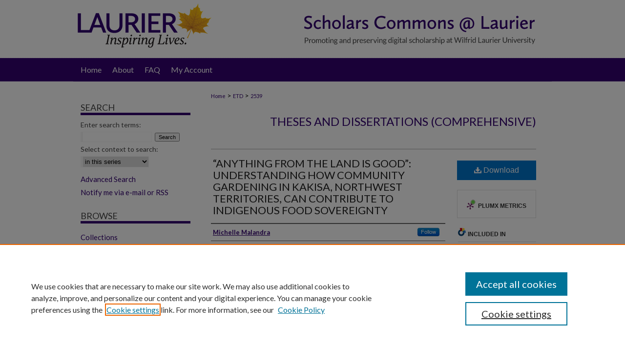

--- FILE ---
content_type: text/html; charset=UTF-8
request_url: https://scholars.wlu.ca/etd/2539/
body_size: 8836
content:

<!DOCTYPE html>
<html lang="en">
<head><!-- inj yui3-seed: --><script type='text/javascript' src='//cdnjs.cloudflare.com/ajax/libs/yui/3.6.0/yui/yui-min.js'></script><script type='text/javascript' src='//ajax.googleapis.com/ajax/libs/jquery/1.10.2/jquery.min.js'></script><!-- Adobe Analytics --><script type='text/javascript' src='https://assets.adobedtm.com/4a848ae9611a/d0e96722185b/launch-d525bb0064d8.min.js'></script><script type='text/javascript' src=/assets/nr_browser_production.js></script>

<!-- def.1 -->
<meta charset="utf-8">
<meta name="viewport" content="width=device-width">
<title>
"“ANYTHING FROM THE LAND IS GOOD”: UNDERSTANDING HOW COMMUNITY GARDENIN" by Michelle Malandra
</title>


<!-- FILE article_meta-tags.inc --><!-- FILE: /srv/sequoia/main/data/assets/site/article_meta-tags.inc -->
<meta itemprop="name" content="“ANYTHING FROM THE LAND IS GOOD”: UNDERSTANDING HOW COMMUNITY GARDENING IN KAKISA, NORTHWEST TERRITORIES, CAN CONTRIBUTE TO INDIGENOUS FOOD SOVEREIGNTY">
<meta property="og:title" content="“ANYTHING FROM THE LAND IS GOOD”: UNDERSTANDING HOW COMMUNITY GARDENING IN KAKISA, NORTHWEST TERRITORIES, CAN CONTRIBUTE TO INDIGENOUS FOOD SOVEREIGNTY">
<meta name="twitter:title" content="“ANYTHING FROM THE LAND IS GOOD”: UNDERSTANDING HOW COMMUNITY GARDENING IN KAKISA, NORTHWEST TERRITORIES, CAN CONTRIBUTE TO INDIGENOUS FOOD SOVEREIGNTY">
<meta property="article:author" content="Michelle Malandra">
<meta name="author" content="Michelle Malandra">
<meta name="robots" content="noodp, noydir">
<meta name="description" content="Rates of food insecurity in Canada’s northern Indigenous communities are at levels that should constitute an emergency. Dominant explanations for these high rates of food insecurity often ignore the ongoing impacts of colonization and over-emphasize individual choices and nutritional guidelines developed by outsiders. The importance of holistic community health is ignored, along with the cultural and social values and practices that support community health and well-being, including traditional food systems. As the acute impact of climate change in the North threatens traditional food access, a shift toward an Indigenous food sovereignty approach in health and food policy is needed. With an emphasis on decolonization and prioritizing Indigenous ways of knowing, this approach supports communities pursuing self-determined food systems.
The community of Kakisa in the Northwest Territories has a hybrid food system primarily comprised of traditional food and market food, with a small amount of produce from their community gardens supplementing their food needs. As their access to traditional food sources are increasingly strained due to environmental and social changes, reliance on market food is prominent in Kakisa. The community sees small-scale food production as an important step towards increasing their access to fresh produce during part of the year, and in turn, their resilience in the face of changing conditions.
This investigation into the goals, successes, and barriers for growing food in Kakisa was undertaken in 2018. Using a Participatory Action Research approach that was informed by Indigenous methodologies, this research evaluated the community gardening project to produce an action plan for the future of growing food in Kakisa. Data gathered through interviews and participant observation was examined using a narrative approach to inductive analysis. The themes that emerged showed that, for the residents of Kakisa, successful local food production is driven by community participation and contributes to their self-sufficiency while taking care of the land and community. The application of an Indigenous food sovereignty framework revealed how Kakisa’s pursuit of self-determination can overcome the limitations of using a southern model of community gardening in a northern, Indigenous community; however, current food system policies remain a barrier to this pursuit.">
<meta itemprop="description" content="Rates of food insecurity in Canada’s northern Indigenous communities are at levels that should constitute an emergency. Dominant explanations for these high rates of food insecurity often ignore the ongoing impacts of colonization and over-emphasize individual choices and nutritional guidelines developed by outsiders. The importance of holistic community health is ignored, along with the cultural and social values and practices that support community health and well-being, including traditional food systems. As the acute impact of climate change in the North threatens traditional food access, a shift toward an Indigenous food sovereignty approach in health and food policy is needed. With an emphasis on decolonization and prioritizing Indigenous ways of knowing, this approach supports communities pursuing self-determined food systems.
The community of Kakisa in the Northwest Territories has a hybrid food system primarily comprised of traditional food and market food, with a small amount of produce from their community gardens supplementing their food needs. As their access to traditional food sources are increasingly strained due to environmental and social changes, reliance on market food is prominent in Kakisa. The community sees small-scale food production as an important step towards increasing their access to fresh produce during part of the year, and in turn, their resilience in the face of changing conditions.
This investigation into the goals, successes, and barriers for growing food in Kakisa was undertaken in 2018. Using a Participatory Action Research approach that was informed by Indigenous methodologies, this research evaluated the community gardening project to produce an action plan for the future of growing food in Kakisa. Data gathered through interviews and participant observation was examined using a narrative approach to inductive analysis. The themes that emerged showed that, for the residents of Kakisa, successful local food production is driven by community participation and contributes to their self-sufficiency while taking care of the land and community. The application of an Indigenous food sovereignty framework revealed how Kakisa’s pursuit of self-determination can overcome the limitations of using a southern model of community gardening in a northern, Indigenous community; however, current food system policies remain a barrier to this pursuit.">
<meta name="twitter:description" content="Rates of food insecurity in Canada’s northern Indigenous communities are at levels that should constitute an emergency. Dominant explanations for these high rates of food insecurity often ignore the ongoing impacts of colonization and over-emphasize individual choices and nutritional guidelines developed by outsiders. The importance of holistic community health is ignored, along with the cultural and social values and practices that support community health and well-being, including traditional food systems. As the acute impact of climate change in the North threatens traditional food access, a shift toward an Indigenous food sovereignty approach in health and food policy is needed. With an emphasis on decolonization and prioritizing Indigenous ways of knowing, this approach supports communities pursuing self-determined food systems.
The community of Kakisa in the Northwest Territories has a hybrid food system primarily comprised of traditional food and market food, with a small amount of produce from their community gardens supplementing their food needs. As their access to traditional food sources are increasingly strained due to environmental and social changes, reliance on market food is prominent in Kakisa. The community sees small-scale food production as an important step towards increasing their access to fresh produce during part of the year, and in turn, their resilience in the face of changing conditions.
This investigation into the goals, successes, and barriers for growing food in Kakisa was undertaken in 2018. Using a Participatory Action Research approach that was informed by Indigenous methodologies, this research evaluated the community gardening project to produce an action plan for the future of growing food in Kakisa. Data gathered through interviews and participant observation was examined using a narrative approach to inductive analysis. The themes that emerged showed that, for the residents of Kakisa, successful local food production is driven by community participation and contributes to their self-sufficiency while taking care of the land and community. The application of an Indigenous food sovereignty framework revealed how Kakisa’s pursuit of self-determination can overcome the limitations of using a southern model of community gardening in a northern, Indigenous community; however, current food system policies remain a barrier to this pursuit.">
<meta property="og:description" content="Rates of food insecurity in Canada’s northern Indigenous communities are at levels that should constitute an emergency. Dominant explanations for these high rates of food insecurity often ignore the ongoing impacts of colonization and over-emphasize individual choices and nutritional guidelines developed by outsiders. The importance of holistic community health is ignored, along with the cultural and social values and practices that support community health and well-being, including traditional food systems. As the acute impact of climate change in the North threatens traditional food access, a shift toward an Indigenous food sovereignty approach in health and food policy is needed. With an emphasis on decolonization and prioritizing Indigenous ways of knowing, this approach supports communities pursuing self-determined food systems.
The community of Kakisa in the Northwest Territories has a hybrid food system primarily comprised of traditional food and market food, with a small amount of produce from their community gardens supplementing their food needs. As their access to traditional food sources are increasingly strained due to environmental and social changes, reliance on market food is prominent in Kakisa. The community sees small-scale food production as an important step towards increasing their access to fresh produce during part of the year, and in turn, their resilience in the face of changing conditions.
This investigation into the goals, successes, and barriers for growing food in Kakisa was undertaken in 2018. Using a Participatory Action Research approach that was informed by Indigenous methodologies, this research evaluated the community gardening project to produce an action plan for the future of growing food in Kakisa. Data gathered through interviews and participant observation was examined using a narrative approach to inductive analysis. The themes that emerged showed that, for the residents of Kakisa, successful local food production is driven by community participation and contributes to their self-sufficiency while taking care of the land and community. The application of an Indigenous food sovereignty framework revealed how Kakisa’s pursuit of self-determination can overcome the limitations of using a southern model of community gardening in a northern, Indigenous community; however, current food system policies remain a barrier to this pursuit.">
<meta name="keywords" content="food security, northern agriculture, community garden, northern food system, Indigenous food system, local food production">
<meta name="bepress_citation_dissertation_institution" content="Wilfrid Laurier University">
<meta name="bepress_citation_dissertation_name" content="Master of Arts (MA)">
<meta name="bepress_citation_author" content="Malandra, Michelle">
<meta name="bepress_citation_title" content="“ANYTHING FROM THE LAND IS GOOD”: UNDERSTANDING HOW COMMUNITY GARDENING IN KAKISA, NORTHWEST TERRITORIES, CAN CONTRIBUTE TO INDIGENOUS FOOD SOVEREIGNTY">
<meta name="bepress_citation_date" content="2023">
<!-- FILE: /srv/sequoia/main/data/assets/site/ir_download_link.inc -->
<!-- FILE: /srv/sequoia/main/data/assets/site/article_meta-tags.inc (cont) -->
<meta name="bepress_citation_pdf_url" content="https://scholars.wlu.ca/cgi/viewcontent.cgi?article=3686&amp;context=etd">
<meta name="bepress_citation_abstract_html_url" content="https://scholars.wlu.ca/etd/2539">
<meta name="bepress_citation_publisher" content="Wilfrid Laurier University">
<meta name="bepress_citation_online_date" content="2023/1/28">
<meta name="viewport" content="width=device-width">
<!-- Additional Twitter data -->
<meta name="twitter:card" content="summary">
<!-- Additional Open Graph data -->
<meta property="og:type" content="article">
<meta property="og:url" content="https://scholars.wlu.ca/etd/2539">
<meta property="og:site_name" content="Scholars Commons @ Laurier">




<!-- FILE: article_meta-tags.inc (cont) -->
<meta name="bepress_is_article_cover_page" content="1">


<!-- sh.1 -->
<link rel="stylesheet" href="/ir-style.css" type="text/css" media="screen">
<link rel="stylesheet" href="/ir-custom.css" type="text/css" media="screen">
<link rel="stylesheet" href="../ir-custom.css" type="text/css" media="screen">
<link rel="stylesheet" href="/ir-local.css" type="text/css" media="screen">
<link rel="stylesheet" href="../ir-local.css" type="text/css" media="screen">
<link rel="stylesheet" href="/ir-print.css" type="text/css" media="print">
<link type="text/css" rel="stylesheet" href="/assets/floatbox/floatbox.css">
<link rel="alternate" type="application/rss+xml" title="Site Feed" href="/recent.rss">
<link rel="shortcut icon" href="/favicon.ico" type="image/x-icon">
<!--[if IE]>
<link rel="stylesheet" href="/ir-ie.css" type="text/css" media="screen">
<![endif]-->

<!-- JS -->
<script type="text/javascript" src="/assets/jsUtilities.js"></script>
<script type="text/javascript" src="/assets/footnoteLinks.js"></script>
<script type="text/javascript" src="/assets/scripts/yui-init.pack.js"></script>
<script type="text/javascript" src="/assets/scripts/bepress-init.debug.js"></script>
<script type="text/javascript" src="/assets/scripts/JumpListYUI.pack.js"></script>

<!-- end sh.1 -->




<script type="text/javascript">var pageData = {"page":{"environment":"prod","productName":"bpdg","language":"en","name":"ir_etd:article","businessUnit":"els:rp:st"},"visitor":{}};</script>

</head>
<body >
<!-- FILE /srv/sequoia/main/data/scholars.wlu.ca/assets/header.pregen --><!-- FILE: /srv/sequoia/main/data/assets/site/mobile_nav.inc --><!--[if !IE]>-->
<script src="/assets/scripts/dc-mobile/dc-responsive-nav.js"></script>

<header id="mobile-nav" class="nav-down device-fixed-height" style="visibility: hidden;">
  
  
  <nav class="nav-collapse">
    <ul>
      <li class="menu-item active device-fixed-width"><a href="https://scholars.wlu.ca" title="Home" data-scroll >Home</a></li>
      <li class="menu-item device-fixed-width"><a href="https://scholars.wlu.ca/do/search/advanced/" title="Search" data-scroll ><i class="icon-search"></i> Search</a></li>
      <li class="menu-item device-fixed-width"><a href="https://scholars.wlu.ca/communities.html" title="Browse" data-scroll >Browse Collections</a></li>
      <li class="menu-item device-fixed-width"><a href="/cgi/myaccount.cgi?context=etd" title="My Account" data-scroll >My Account</a></li>
      <li class="menu-item device-fixed-width"><a href="https://scholars.wlu.ca/about.html" title="About" data-scroll >About</a></li>
      <li class="menu-item device-fixed-width"><a href="https://network.bepress.com" title="Digital Commons Network" data-scroll ><img width="16" height="16" alt="DC Network" style="vertical-align:top;" src="/assets/md5images/8e240588cf8cd3a028768d4294acd7d3.png"> Digital Commons Network™</a></li>
    </ul>
  </nav>
</header>

<script src="/assets/scripts/dc-mobile/dc-mobile-nav.js"></script>
<!--<![endif]-->
<!-- FILE: /srv/sequoia/main/data/scholars.wlu.ca/assets/header.pregen (cont) -->



<div id="wlu">
	<div id="container">
		<a href="#main" class="skiplink" accesskey="2" >Skip to main content</a>

					
			<div id="header" role="banner">
				<a href="https://scholars.wlu.ca" id="banner_link" title="Scholars Commons @ Laurier" >
					<img id="banner_image" alt="Scholars Commons @ Laurier" width='980' height='118' src="/assets/md5images/8b73f583b4c0e9a0f82a46a209f2c577.png">
				</a>	
				
					<a href="http://www.wlu.ca/" id="logo_link" title="Wilfrid Laurier University" >
						<img id="logo_image" alt="Wilfrid Laurier University" width='292' height='118' src="/assets/md5images/fd8e18f3df81a8c92f2a6741ce12f6e1.png">
					</a>	
				
			</div>
					
			<div id="navigation">
				<!-- FILE: /srv/sequoia/main/data/assets/site/ir_navigation.inc --><div id="tabs" role="navigation" aria-label="Main"><ul><li id="tabone"><a href="https://scholars.wlu.ca " title="Home" ><span>Home</span></a></li><li id="tabtwo"><a href="https://scholars.wlu.ca/about.html" title="About" ><span>About</span></a></li><li id="tabthree"><a href="https://scholars.wlu.ca/faq.html" title="FAQ" ><span>FAQ</span></a></li><li id="tabfour"><a href="https://scholars.wlu.ca/cgi/myaccount.cgi?context=etd" title="My Account" ><span>My Account</span></a></li></ul></div>


<!-- FILE: /srv/sequoia/main/data/scholars.wlu.ca/assets/header.pregen (cont) -->
			</div>
		

		<div id="wrapper">
			<div id="content">
				<div id="main" class="text" role="main">


<script type="text/javascript" src="/assets/floatbox/floatbox.js"></script>
<!-- FILE: /srv/sequoia/main/data/journals/scholars.wlu.ca/etd/assets/article_pager.inc -->

<div id="breadcrumb">

        

<div class="crumbs"><!-- FILE: /srv/sequoia/main/data/assets/site/ir_breadcrumb.inc -->

<div class="crumbs" role="navigation" aria-label="Breadcrumb">
	<p>
	
	
			<a href="https://scholars.wlu.ca" class="ignore" >Home</a>
	
	
	
	
	
	
	
	
	
	
	 <span aria-hidden="true">&gt;</span> 
		<a href="https://scholars.wlu.ca/etd" class="ignore" >ETD</a>
	
	
	
	
	
	 <span aria-hidden="true">&gt;</span> 
		<a href="https://scholars.wlu.ca/etd/2539" class="ignore" aria-current="page" >2539</a>
	
	
	
	</p>
</div>


<!-- FILE: /srv/sequoia/main/data/journals/scholars.wlu.ca/etd/assets/article_pager.inc (cont) --></div>
</div><!-- FILE: /srv/sequoia/main/data/assets/site/ir_etd/article/index.html (cont) -->
<!-- FILE: /srv/sequoia/main/data/assets/site/ir_etd/article/article_info.inc --><!-- FILE: /srv/sequoia/main/data/assets/site/openurl.inc -->

























<!-- FILE: /srv/sequoia/main/data/assets/site/ir_etd/article/article_info.inc (cont) -->
<!-- FILE: /srv/sequoia/main/data/assets/site/ir_download_link.inc -->









	
	
	
    
    
    
	
		
		
		
	
	
	
	
	
	

<!-- FILE: /srv/sequoia/main/data/assets/site/ir_etd/article/article_info.inc (cont) -->
<!-- FILE: /srv/sequoia/main/data/assets/site/ir_etd/article/ir_article_header.inc --><div id="series-header">
<!-- FILE: /srv/sequoia/main/data/assets/site/ir_etd/ir_etd_logo.inc -->
<!-- FILE: /srv/sequoia/main/data/assets/site/ir_etd/article/ir_article_header.inc (cont) --><h2 id="series-title"><a href="https://scholars.wlu.ca/etd" >Theses and Dissertations (Comprehensive)</a></h2></div>
<div style="clear: both"></div><div id="sub">
<div id="alpha">
<!-- FILE: /srv/sequoia/main/data/assets/site/ir_etd/article/article_info.inc (cont) --><div id='title' class='element'>
<h1><a href='https://scholars.wlu.ca/cgi/viewcontent.cgi?article=3686&amp;context=etd'>“ANYTHING FROM THE LAND IS GOOD”: UNDERSTANDING HOW COMMUNITY GARDENING IN KAKISA, NORTHWEST TERRITORIES, CAN CONTRIBUTE TO INDIGENOUS FOOD SOVEREIGNTY</a></h1>
</div>
<div class='clear'></div>
<div id='authors' class='element'>
<h2 class='visually-hidden'>Author</h2>
<p class="author"><a href='https://scholars.wlu.ca/do/search/?q=%28author%3A%22Michelle%20Malandra%22%20AND%20-bp_author_id%3A%5B%2A%20TO%20%2A%5D%29%20OR%20bp_author_id%3A%28%22312790d4-652f-40f9-97b9-4242572f32db%22%29&start=0&context=2252334'><strong>Michelle Malandra</strong></a><a rel="nofollow" href="https://network.bepress.com/api/follow/subscribe?user=YmRhZWNjMzk0MzZlYTc0NA%3D%3D&amp;institution=N2ZmYjZkZmNkY2U1ZmRiZg%3D%3D&amp;format=html" data-follow-set="user:YmRhZWNjMzk0MzZlYTc0NA== institution:N2ZmYjZkZmNkY2U1ZmRiZg==" title="Follow Michelle Malandra" class="btn followable">Follow</a><br />
</p></div>
<div class='clear'></div>
<div id='document_type' class='element'>
<h2 class='field-heading'>Document Type</h2>
<p>Thesis</p>
</div>
<div class='clear'></div>
<div id='degree_name' class='element'>
<h2 class='field-heading'>Degree Name</h2>
<p>Master of Arts (MA)</p>
</div>
<div class='clear'></div>
<div id='department' class='element'>
<h2 class='field-heading'>Department</h2>
<p>Geography & Environmental Studies</p>
</div>
<div class='clear'></div>
<div id='faculty_school' class='element'>
<h2 class='field-heading'>Faculty/School</h2>
<p>Faculty of Arts</p>
</div>
<div class='clear'></div>
<div id='advisor1' class='element'>
<h2 class='field-heading'>First Advisor</h2>
<p>Andrew Spring</p>
</div>
<div class='clear'></div>
<div id='contributor_role1' class='element'>
<h2 class='field-heading'>Advisor Role</h2>
<p>Supervisor</p>
</div>
<div class='clear'></div>
<div id='advisor2' class='element'>
<h2 class='field-heading'>Second Advisor</h2>
<p>Alex Latta</p>
</div>
<div class='clear'></div>
<div id='contributor_role2' class='element'>
<h2 class='field-heading'>Advisor Role</h2>
<p>Co-supervisor & Committee Member</p>
</div>
<div class='clear'></div>
<div id='abstract' class='element'>
<h2 class='field-heading'>Abstract</h2>
<p>Rates of food insecurity in Canada’s northern Indigenous communities are at levels that should constitute an emergency. Dominant explanations for these high rates of food insecurity often ignore the ongoing impacts of colonization and over-emphasize individual choices and nutritional guidelines developed by outsiders. The importance of holistic community health is ignored, along with the cultural and social values and practices that support community health and well-being, including traditional food systems. As the acute impact of climate change in the North threatens traditional food access, a shift toward an Indigenous food sovereignty approach in health and food policy is needed. With an emphasis on decolonization and prioritizing Indigenous ways of knowing, this approach supports communities pursuing self-determined food systems.<strong></strong></p>
<p>The community of Kakisa in the Northwest Territories has a hybrid food system primarily comprised of traditional food and market food, with a small amount of produce from their community gardens supplementing their food needs. As their access to traditional food sources are increasingly strained due to environmental and social changes, reliance on market food is prominent in Kakisa. The community sees small-scale food production as an important step towards increasing their access to fresh produce during part of the year, and in turn, their resilience in the face of changing conditions.</p>
<p>This investigation into the goals, successes, and barriers for growing food in Kakisa was undertaken in 2018. Using a Participatory Action Research approach that was informed by Indigenous methodologies, this research evaluated the community gardening project to produce an action plan for the future of growing food in Kakisa. Data gathered through interviews and participant observation was examined using a narrative approach to inductive analysis. The themes that emerged showed that, for the residents of Kakisa, successful local food production is driven by community participation and contributes to their self-sufficiency while taking care of the land and community. The application of an Indigenous food sovereignty framework revealed how Kakisa’s pursuit of self-determination can overcome the limitations of using a southern model of community gardening in a northern, Indigenous community; however, current food system policies remain a barrier to this pursuit.</p>
</div>
<div class='clear'></div>
<div id='recommended_citation' class='element'>
<h2 class='field-heading'>Recommended Citation</h2>
<!-- FILE: /srv/sequoia/main/data/assets/site/ir_etd/ir_citation.inc --><p>
    Malandra, Michelle, "“ANYTHING FROM THE LAND IS GOOD”: UNDERSTANDING HOW COMMUNITY GARDENING IN KAKISA, NORTHWEST TERRITORIES, CAN CONTRIBUTE TO INDIGENOUS FOOD SOVEREIGNTY" (2023). <em>Theses and Dissertations (Comprehensive)</em>.  2539.
    <br>
    
    
        https://scholars.wlu.ca/etd/2539
    
</p>
<!-- FILE: /srv/sequoia/main/data/assets/site/ir_etd/article/article_info.inc (cont) --></div>
<div class='clear'></div>
<div id='publication_date' class='element'>
<h2 class='field-heading'>Convocation Year</h2>
<p>2023</p>
</div>
<div class='clear'></div>
<div id='convocation_season' class='element'>
<h2 class='field-heading'>Convocation Season</h2>
<p>Spring</p>
</div>
<div class='clear'></div>
</div>
    </div>
    <div id='beta_7-3'>
<!-- FILE: /srv/sequoia/main/data/assets/site/info_box_7_3.inc --><!-- FILE: /srv/sequoia/main/data/assets/site/openurl.inc -->

























<!-- FILE: /srv/sequoia/main/data/assets/site/info_box_7_3.inc (cont) -->
<!-- FILE: /srv/sequoia/main/data/assets/site/ir_download_link.inc -->









	
	
	
    
    
    
	
		
		
		
	
	
	
	
	
	

<!-- FILE: /srv/sequoia/main/data/assets/site/info_box_7_3.inc (cont) -->


	<!-- FILE: /srv/sequoia/main/data/assets/site/info_box_download_button.inc --><div class="aside download-button">
      <a id="pdf" class="btn" href="https://scholars.wlu.ca/cgi/viewcontent.cgi?article=3686&amp;context=etd" title="PDF (636&nbsp;KB) opens in new window" target="_blank" > 
    	<i class="icon-download-alt" aria-hidden="true"></i>
        Download
      </a>
</div>


<!-- FILE: /srv/sequoia/main/data/assets/site/info_box_7_3.inc (cont) -->
	<!-- FILE: /srv/sequoia/main/data/assets/site/info_box_embargo.inc -->
<!-- FILE: /srv/sequoia/main/data/assets/site/info_box_7_3.inc (cont) -->

<!-- FILE: /srv/sequoia/main/data/scholars.wlu.ca/assets/info_box_custom_upper.inc -->


     
<!-- FILE: /srv/sequoia/main/data/assets/site/info_box_7_3.inc (cont) -->
<!-- FILE: /srv/sequoia/main/data/assets/site/info_box_openurl.inc -->
<!-- FILE: /srv/sequoia/main/data/assets/site/info_box_7_3.inc (cont) -->

<!-- FILE: /srv/sequoia/main/data/assets/site/info_box_article_metrics.inc -->






<div id="article-stats" class="aside hidden">

    <p class="article-downloads-wrapper hidden"><span id="article-downloads"></span> DOWNLOADS</p>
    <p class="article-stats-date hidden">Since January 28, 2023</p>

    <p class="article-plum-metrics">
        <a href="https://plu.mx/plum/a/?repo_url=https://scholars.wlu.ca/etd/2539" class="plumx-plum-print-popup plum-bigben-theme" data-badge="true" data-hide-when-empty="true" ></a>
    </p>
</div>
<script type="text/javascript" src="//cdn.plu.mx/widget-popup.js"></script>





<!-- Article Download Counts -->
<script type="text/javascript" src="/assets/scripts/article-downloads.pack.js"></script>
<script type="text/javascript">
    insertDownloads(33384707);
</script>


<!-- Add border to Plum badge & download counts when visible -->
<script>
// bind to event when PlumX widget loads
jQuery('body').bind('plum:widget-load', function(e){
// if Plum badge is visible
  if (jQuery('.PlumX-Popup').length) {
// remove 'hidden' class
  jQuery('#article-stats').removeClass('hidden');
  jQuery('.article-stats-date').addClass('plum-border');
  }
});
// bind to event when page loads
jQuery(window).bind('load',function(e){
// if DC downloads are visible
  if (jQuery('#article-downloads').text().length > 0) {
// add border to aside
  jQuery('#article-stats').removeClass('hidden');
  }
});
</script>



<!-- Adobe Analytics: Download Click Tracker -->
<script>

$(function() {

  // Download button click event tracker for PDFs
  $(".aside.download-button").on("click", "a#pdf", function(event) {
    pageDataTracker.trackEvent('navigationClick', {
      link: {
          location: 'aside download-button',
          name: 'pdf'
      }
    });
  });

  // Download button click event tracker for native files
  $(".aside.download-button").on("click", "a#native", function(event) {
    pageDataTracker.trackEvent('navigationClick', {
        link: {
            location: 'aside download-button',
            name: 'native'
        }
     });
  });

});

</script>
<!-- FILE: /srv/sequoia/main/data/assets/site/info_box_7_3.inc (cont) -->



	<!-- FILE: /srv/sequoia/main/data/assets/site/info_box_disciplines.inc -->




	





	<div id="beta-disciplines" class="aside">
		<h4>Included in</h4>
	<p>
		
				
				
					<a href="https://network.bepress.com/hgg/discipline/1047" title="Community-Based Research Commons" >Community-Based Research Commons</a>, 
				
			
		
				
				
					<a href="https://network.bepress.com/hgg/discipline/1333" title="Environmental Studies Commons" >Environmental Studies Commons</a>, 
				
			
		
				
				
					<a href="https://network.bepress.com/hgg/discipline/1332" title="Food Security Commons" >Food Security Commons</a>, 
				
			
		
				
				
					<a href="https://network.bepress.com/hgg/discipline/1386" title="Food Studies Commons" >Food Studies Commons</a>, 
				
			
		
				
				
					<a href="https://network.bepress.com/hgg/discipline/98" title="International and Community Nutrition Commons" >International and Community Nutrition Commons</a>, 
				
			
		
				
				
					<a href="https://network.bepress.com/hgg/discipline/357" title="Nature and Society Relations Commons" >Nature and Society Relations Commons</a>, 
				
			
		
				
					<a href="https://network.bepress.com/hgg/discipline/1030" title="Social Policy Commons" >Social Policy Commons</a>
				
				
			
		
	</p>
	</div>



<!-- FILE: /srv/sequoia/main/data/assets/site/info_box_7_3.inc (cont) -->

<!-- FILE: /srv/sequoia/main/data/assets/site/bookmark_widget.inc -->

<div id="share" class="aside">
<h2>Share</h2>
	
	<div class="a2a_kit a2a_kit_size_24 a2a_default_style">
    	<a class="a2a_button_facebook"></a>
    	<a class="a2a_button_linkedin"></a>
		<a class="a2a_button_whatsapp"></a>
		<a class="a2a_button_email"></a>
    	<a class="a2a_dd"></a>
    	<script async src="https://static.addtoany.com/menu/page.js"></script>
	</div>
</div>

<!-- FILE: /srv/sequoia/main/data/assets/site/info_box_7_3.inc (cont) -->
<!-- FILE: /srv/sequoia/main/data/assets/site/info_box_geolocate.inc --><!-- FILE: /srv/sequoia/main/data/assets/site/ir_geolocate_enabled_and_displayed.inc -->

<!-- FILE: /srv/sequoia/main/data/assets/site/info_box_geolocate.inc (cont) -->

<!-- FILE: /srv/sequoia/main/data/assets/site/info_box_7_3.inc (cont) -->

	<!-- FILE: /srv/sequoia/main/data/assets/site/zotero_coins.inc -->

<span class="Z3988" title="ctx_ver=Z39.88-2004&amp;rft_val_fmt=info%3Aofi%2Ffmt%3Akev%3Amtx%3Ajournal&amp;rft_id=https%3A%2F%2Fscholars.wlu.ca%2Fetd%2F2539&amp;rft.atitle=%E2%80%9CANYTHING%20FROM%20THE%20LAND%20IS%20GOOD%E2%80%9D%3A%20UNDERSTANDING%20HOW%20COMMUNITY%20GARDENING%20IN%20KAKISA%2C%20NORTHWEST%20TERRITORIES%2C%20CAN%20CONTRIBUTE%20TO%20INDIGENOUS%20FOOD%20SOVEREIGNTY&amp;rft.aufirst=Michelle&amp;rft.aulast=Malandra&amp;rft.jtitle=Theses%20and%20Dissertations%20%28Comprehensive%29&amp;rft.date=2023-01-01">COinS</span>
<!-- FILE: /srv/sequoia/main/data/assets/site/info_box_7_3.inc (cont) -->

<!-- FILE: /srv/sequoia/main/data/assets/site/info_box_custom_lower.inc -->
<!-- FILE: /srv/sequoia/main/data/assets/site/info_box_7_3.inc (cont) -->
<!-- FILE: /srv/sequoia/main/data/assets/site/ir_etd/article/article_info.inc (cont) --></div>


<div class='clear'>&nbsp;</div>
<!-- FILE: /srv/sequoia/main/data/assets/site/ir_article_custom_fields.inc -->

<!-- FILE: /srv/sequoia/main/data/assets/site/ir_etd/article/article_info.inc (cont) -->

<!-- FILE: /srv/sequoia/main/data/assets/site/ir_etd/article/index.html (cont) -->
<!-- FILE /srv/sequoia/main/data/assets/site/footer.pregen --></div>
	<div class="verticalalign">&nbsp;</div>
	<div class="clear">&nbsp;</div>

</div>

	<div id="sidebar" role="complementary">
	<!-- FILE: /srv/sequoia/main/data/assets/site/ir_sidebar_7_8.inc -->

	<!-- FILE: /srv/sequoia/main/data/assets/site/ir_sidebar_sort_sba.inc --><!-- FILE: /srv/sequoia/main/data/assets/site/ir_sidebar_custom_upper_7_8.inc -->

<!-- FILE: /srv/sequoia/main/data/assets/site/ir_sidebar_sort_sba.inc (cont) -->
<!-- FILE: /srv/sequoia/main/data/assets/site/ir_sidebar_search_7_8.inc --><h2>Search</h2>


	
<form method='get' action='https://scholars.wlu.ca/do/search/' id="sidebar-search">
	<label for="search" accesskey="4">
		Enter search terms:
	</label>
		<div>
			<span class="border">
				<input type="text" name='q' class="search" id="search">
			</span> 
			<input type="submit" value="Search" class="searchbutton" style="font-size:11px;">
		</div>
	<label for="context">
		Select context to search:
	</label> 
		<div>
			<span class="border">
				<select name="fq" id="context">
					
					
						<option value='virtual_ancestor_link:"https://scholars.wlu.ca/etd"'>in this series</option>
					
					
					
					<option value='virtual_ancestor_link:"https://scholars.wlu.ca"'>in this repository</option>
					<option value='virtual_ancestor_link:"http:/"'>across all repositories</option>
				</select>
			</span>
		</div>
</form>

<p class="advanced">
	
	
		<a href="https://scholars.wlu.ca/do/search/advanced/?fq=virtual_ancestor_link:%22https://scholars.wlu.ca/etd%22" >
			Advanced Search
		</a>
	
</p>
<!-- FILE: /srv/sequoia/main/data/assets/site/ir_sidebar_sort_sba.inc (cont) -->
<!-- FILE: /srv/sequoia/main/data/assets/site/ir_sidebar_notify_7_8.inc -->


	<ul id="side-notify">
		<li class="notify">
			<a href="https://scholars.wlu.ca/etd/announcements.html" title="Email or RSS Notifications" >
				Notify me via e-mail or RSS
			</a>
		</li>
	</ul>



<!-- FILE: /srv/sequoia/main/data/assets/site/urc_badge.inc -->






<!-- FILE: /srv/sequoia/main/data/assets/site/ir_sidebar_notify_7_8.inc (cont) -->

<!-- FILE: /srv/sequoia/main/data/assets/site/ir_sidebar_sort_sba.inc (cont) -->
<!-- FILE: /srv/sequoia/main/data/assets/site/ir_sidebar_custom_middle_7_8.inc --><!-- FILE: /srv/sequoia/main/data/assets/site/ir_sidebar_sort_sba.inc (cont) -->
<!-- FILE: /srv/sequoia/main/data/assets/site/ir_sidebar_browse.inc --><h2>Browse</h2>
<ul id="side-browse">


<li class="collections"><a href="https://scholars.wlu.ca/communities.html" title="Browse by Collections" >Collections</a></li>
<li class="discipline-browser"><a href="https://scholars.wlu.ca/do/discipline_browser/disciplines" title="Browse by Disciplines" >Disciplines</a></li>
<li class="author"><a href="https://scholars.wlu.ca/authors.html" title="Browse by Author" >Authors</a></li>


</ul>
<!-- FILE: /srv/sequoia/main/data/assets/site/ir_sidebar_sort_sba.inc (cont) -->
<!-- FILE: /srv/sequoia/main/data/scholars.wlu.ca/assets/ir_sidebar_author_7_8.inc --><h2>Author Corner</h2>






	<ul id="side-author">
		<li class="faq">
			<a href="https://scholars.wlu.ca/faq.html" title="Author FAQ" >
				Author FAQ
			</a>
		</li>
		
			<li class="policies">
				<a href="https://scholars.wlu.ca/etd/policies.html" title="Theses and Dissertations (Comprehensive) Policies" >
						Policies
				</a>
			</li>
		
		
			<li class="guidelines">
				<a href="https://scholars.wlu.ca/etd/guidelines.html" title="Theses and Dissertations (Comprehensive) Submission Guidelines" >
						Submission Guidelines
				</a>
			</li>
		
		
			<li class="submit">
				<a href="https://scholars.wlu.ca/cgi/ir_submit.cgi?context=etd" >
					Submit Research
				</a>
			</li>
		
	</ul>


<!-- FILE: /srv/sequoia/main/data/assets/site/ir_sidebar_sort_sba.inc (cont) -->
<!-- FILE: /srv/sequoia/main/data/scholars.wlu.ca/assets/ir_sidebar_custom_lower_7_8.inc --><!-- This template gets inserted below the Author Corner links. For custom sidebar content, 
	delete the <magic ignore> tags around the <div> below as well as these instructions.  
	Use the example formatting below to keep styling consistent. -->


<div id="sb-custom-lower">
	<h2 class="sb-custom-title">Links</h2>
		<ul class="sb-custom-ul">
			
			
			<li class="sb-custom-li">
				<a href="http://library.wlu.ca/" title="Laurier Library" >
					Laurier Library
				</a>
			</li>
			<li class="sb-custom-li">
				<a href="http://www.wlu.ca/press/" title="WLU Press" >
					WLU Press				</a>
			</li>
			<li class="sb-custom-li">
				<a href="mailto:scholarscommons@wlu.ca?Subject=Scholars Commons @ Laurier" title="Contact Us" >
					Contact Us				</a>
			</li>
		</ul>
</div>


<!-- FILE: /srv/sequoia/main/data/assets/site/ir_sidebar_sort_sba.inc (cont) -->
<!-- FILE: /srv/sequoia/main/data/assets/site/ir_sidebar_sw_links_7_8.inc -->

	
		
	


	<!-- FILE: /srv/sequoia/main/data/assets/site/ir_sidebar_sort_sba.inc (cont) -->

<!-- FILE: /srv/sequoia/main/data/assets/site/ir_sidebar_geolocate.inc --><!-- FILE: /srv/sequoia/main/data/assets/site/ir_geolocate_enabled_and_displayed.inc -->

<!-- FILE: /srv/sequoia/main/data/assets/site/ir_sidebar_geolocate.inc (cont) -->

<!-- FILE: /srv/sequoia/main/data/assets/site/ir_sidebar_sort_sba.inc (cont) -->
<!-- FILE: /srv/sequoia/main/data/assets/site/ir_sidebar_custom_lowest_7_8.inc -->


<!-- FILE: /srv/sequoia/main/data/assets/site/ir_sidebar_sort_sba.inc (cont) -->
<!-- FILE: /srv/sequoia/main/data/assets/site/ir_sidebar_7_8.inc (cont) -->

		



<!-- FILE: /srv/sequoia/main/data/assets/site/footer.pregen (cont) -->
	<div class="verticalalign">&nbsp;</div>
	</div>

</div>

<!-- FILE: /srv/sequoia/main/data/assets/site/ir_footer_content.inc --><div id="footer" role="contentinfo">
	
	
	<!-- FILE: /srv/sequoia/main/data/assets/site/ir_bepress_logo.inc --><div id="bepress">

<a href="https://www.elsevier.com/solutions/digital-commons" title="Elsevier - Digital Commons" >
	<em>Elsevier - Digital Commons</em>
</a>

</div>
<!-- FILE: /srv/sequoia/main/data/assets/site/ir_footer_content.inc (cont) -->
	<p>
		<a href="https://scholars.wlu.ca" title="Home page" accesskey="1" >Home</a> | 
		<a href="https://scholars.wlu.ca/about.html" title="About" >About</a> | 
		<a href="https://scholars.wlu.ca/faq.html" title="FAQ" >FAQ</a> | 
		<a href="/cgi/myaccount.cgi?context=etd" title="My Account Page" accesskey="3" >My Account</a> | 
		<a href="https://scholars.wlu.ca/accessibility.html" title="Accessibility Statement" accesskey="0" >Accessibility Statement</a>
	</p>
	<p>
	
	
		<a class="secondary-link" href="https://www.elsevier.com/legal/privacy-policy" title="Privacy Policy" >Privacy</a>
	
		<a class="secondary-link" href="https://www.elsevier.com/legal/elsevier-website-terms-and-conditions" title="Copyright Policy" >Copyright</a>	
	</p> 
	
</div>

<!-- FILE: /srv/sequoia/main/data/assets/site/footer.pregen (cont) -->

</div>
</div>

<!-- FILE: /srv/sequoia/main/data/scholars.wlu.ca/assets/ir_analytics.inc --><!-- Global Site Tag (gtag.js) - Google Analytics -->
<script async src="https://www.googletagmanager.com/gtag/js?id=UA-22058584-27"></script>
<script>
  window.dataLayer = window.dataLayer || [];
  function gtag(){dataLayer.push(arguments)};
  gtag('js', new Date());

  gtag('config', 'UA-22058584-27');
</script>
<!-- FILE: /srv/sequoia/main/data/assets/site/footer.pregen (cont) -->

<script type='text/javascript' src='/assets/scripts/bpbootstrap-20160726.pack.js'></script><script type='text/javascript'>BPBootstrap.init({appendCookie:''})</script></body></html>
